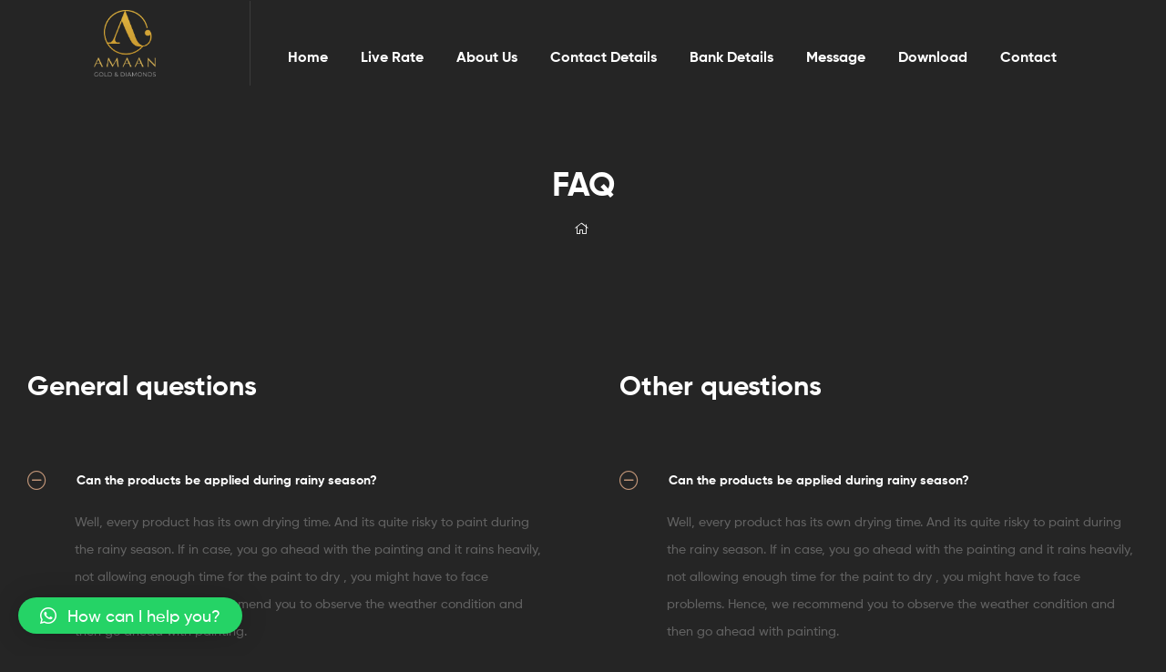

--- FILE ---
content_type: text/css
request_url: https://amaansyndicate.com/wp-content/uploads/elementor/css/post-5.css?ver=1665508541
body_size: 136
content:
.elementor-kit-5{--e-global-color-primary:#c09578;--e-global-color-secondary:#c09578;--e-global-color-text:#626262;--e-global-color-accent:#ffffff;--e-global-color-5b8716ea:#888888;--e-global-color-2446596b:#3b3b3b;--e-global-color-3c9b883a:#252525;--e-global-color-9e72934:#FFF;}.elementor-section.elementor-section-boxed > .elementor-container{max-width:1290px;}.e-container{--container-max-width:1290px;}.elementor-widget:not(:last-child){margin-bottom:20px;}.elementor-element{--widgets-spacing:20px;}{}h1.entry-title{display:var(--page-title-display);}.elementor-kit-5 e-page-transition{background-color:#FFBC7D;}@media(max-width:1024px){.elementor-section.elementor-section-boxed > .elementor-container{max-width:1024px;}.e-container{--container-max-width:1024px;}}@media(max-width:767px){.elementor-section.elementor-section-boxed > .elementor-container{max-width:767px;}.e-container{--container-max-width:767px;}}

--- FILE ---
content_type: text/css
request_url: https://amaansyndicate.com/wp-content/uploads/elementor/css/post-984.css?ver=1667047414
body_size: 731
content:
.elementor-984 .elementor-element.elementor-element-f3e0eca{padding:0px 30px 90px 30px;}.elementor-984 .elementor-element.elementor-element-e1b9c9a > .elementor-widget-wrap > .elementor-widget:not(.elementor-widget__width-auto):not(.elementor-widget__width-initial):not(:last-child):not(.elementor-absolute){margin-bottom:0px;}.elementor-984 .elementor-element.elementor-element-e1b9c9a > .elementor-element-populated{padding:0px 40px 0px 0px;}.elementor-984 .elementor-element.elementor-element-799d4a5 .elementor-heading-title{color:var( --e-global-color-accent );font-size:30px;font-weight:bold;line-height:36px;}.elementor-984 .elementor-element.elementor-element-799d4a5 > .elementor-widget-container{padding:0px 0px 55px 0px;}.elementor-984 .elementor-element.elementor-element-1268abc .elementor-accordion-item{border-color:#E5E5E5;}.elementor-984 .elementor-element.elementor-element-1268abc .elementor-accordion-item .elementor-tab-content{border-top-color:#E5E5E5;}.elementor-984 .elementor-element.elementor-element-1268abc .elementor-accordion-item .elementor-tab-title.elementor-active{border-bottom-color:#E5E5E5;}.elementor-984 .elementor-element.elementor-element-1268abc .elementor-accordion-title{font-size:14px;font-weight:bold;line-height:20px;}.elementor-984 .elementor-element.elementor-element-1268abc .elementor-tab-title{padding:10px 0px 10px 0px;}.elementor-984 .elementor-element.elementor-element-1268abc .elementor-accordion-icon.elementor-accordion-icon-left{margin-right:15px;}.elementor-984 .elementor-element.elementor-element-1268abc .elementor-accordion-icon.elementor-accordion-icon-right{margin-left:15px;}.elementor-984 .elementor-element.elementor-element-1268abc .elementor-tab-content{font-size:14px;font-weight:500;line-height:30px;padding:0px 0px 30px 47px;}.elementor-984 .elementor-element.elementor-element-c3784aa > .elementor-widget-wrap > .elementor-widget:not(.elementor-widget__width-auto):not(.elementor-widget__width-initial):not(:last-child):not(.elementor-absolute){margin-bottom:0px;}.elementor-984 .elementor-element.elementor-element-c3784aa > .elementor-element-populated{padding:0px 0px 0px 40px;}.elementor-984 .elementor-element.elementor-element-c111add .elementor-heading-title{color:var( --e-global-color-accent );font-size:30px;font-weight:bold;line-height:36px;}.elementor-984 .elementor-element.elementor-element-c111add > .elementor-widget-container{padding:0px 0px 55px 0px;}.elementor-984 .elementor-element.elementor-element-28cff45 .elementor-accordion-item{border-color:#E5E5E5;}.elementor-984 .elementor-element.elementor-element-28cff45 .elementor-accordion-item .elementor-tab-content{border-top-color:#E5E5E5;}.elementor-984 .elementor-element.elementor-element-28cff45 .elementor-accordion-item .elementor-tab-title.elementor-active{border-bottom-color:#E5E5E5;}.elementor-984 .elementor-element.elementor-element-28cff45 .elementor-accordion-title{font-size:14px;font-weight:bold;line-height:20px;}.elementor-984 .elementor-element.elementor-element-28cff45 .elementor-tab-title{padding:10px 0px 10px 0px;}.elementor-984 .elementor-element.elementor-element-28cff45 .elementor-accordion-icon.elementor-accordion-icon-left{margin-right:15px;}.elementor-984 .elementor-element.elementor-element-28cff45 .elementor-accordion-icon.elementor-accordion-icon-right{margin-left:15px;}.elementor-984 .elementor-element.elementor-element-28cff45 .elementor-tab-content{font-size:14px;font-weight:500;line-height:30px;padding:0px 0px 30px 47px;}.elementor-984 .elementor-element.elementor-element-4336c50:not(.elementor-motion-effects-element-type-background), .elementor-984 .elementor-element.elementor-element-4336c50 > .elementor-motion-effects-container > .elementor-motion-effects-layer{background-color:#FFFFFF;}.elementor-984 .elementor-element.elementor-element-4336c50{border-style:solid;border-width:1px 0px 1px 0px;border-color:#EBEBEB;transition:background 0.3s, border 0.3s, border-radius 0.3s, box-shadow 0.3s;margin-top:0px;margin-bottom:-40px;padding:0px 30px 0px 30px;}.elementor-984 .elementor-element.elementor-element-4336c50 > .elementor-background-overlay{transition:background 0.3s, border-radius 0.3s, opacity 0.3s;}.elementor-984 .elementor-element.elementor-element-5962845 > .elementor-widget-wrap > .elementor-widget:not(.elementor-widget__width-auto):not(.elementor-widget__width-initial):not(:last-child):not(.elementor-absolute){margin-bottom:0px;}.elementor-984 .elementor-element.elementor-element-5962845 > .elementor-element-populated{padding:0px 110px 0px 110px;}.elementor-984 .elementor-element.elementor-element-06d5b03 .elementor-brand-wrapper .row{justify-content:center;}.elementor-984 .elementor-element.elementor-element-06d5b03 .elementor-brand-image{padding:30px 0px 0px 0px;}.elementor-984 .elementor-element.elementor-element-06d5b03 .elementor-brand-image a:hover img, .elementor-984 .elementor-element.elementor-element-06d5b03 .elementor-brand-image a:hover i, .elementor-984 .elementor-element.elementor-element-06d5b03 .elementor-brand-image a:hover svg{opacity:0.2;}.elementor-984 .elementor-element.elementor-element-06d5b03 .slick-slide-bg{animation-duration:calc(5000ms*1.2);transition-duration:calc(5000ms);}.elementor-984 .elementor-element.elementor-element-06d5b03 > .elementor-widget-container{padding:25px 0px 25px 0px;}@media(max-width:1024px){.elementor-984 .elementor-element.elementor-element-e1b9c9a > .elementor-element-populated{padding:0px 20px 0px 0px;}.elementor-984 .elementor-element.elementor-element-799d4a5 > .elementor-widget-container{padding:0px 0px 30px 0px;}.elementor-984 .elementor-element.elementor-element-1268abc .elementor-tab-content{padding:0px 0px 30px 42px;}.elementor-984 .elementor-element.elementor-element-c3784aa > .elementor-element-populated{padding:0px 0px 0px 20px;}.elementor-984 .elementor-element.elementor-element-c111add > .elementor-widget-container{padding:0px 0px 30px 0px;}.elementor-984 .elementor-element.elementor-element-28cff45 .elementor-tab-content{padding:0px 0px 30px 42px;}.elementor-984 .elementor-element.elementor-element-5962845 > .elementor-element-populated{padding:0px 0px 0px 0px;}}@media(max-width:767px){.elementor-984 .elementor-element.elementor-element-f3e0eca{padding:0px 15px 70px 15px;}.elementor-984 .elementor-element.elementor-element-e1b9c9a > .elementor-element-populated{padding:0px 0px 0px 0px;}.elementor-984 .elementor-element.elementor-element-799d4a5{text-align:center;}.elementor-984 .elementor-element.elementor-element-799d4a5 .elementor-heading-title{font-size:28px;}.elementor-984 .elementor-element.elementor-element-799d4a5 > .elementor-widget-container{padding:0px 0px 15px 0px;}.elementor-984 .elementor-element.elementor-element-1268abc .elementor-tab-content{padding:0px 0px 30px 37px;}.elementor-984 .elementor-element.elementor-element-c3784aa > .elementor-element-populated{padding:0px 0px 0px 0px;}.elementor-984 .elementor-element.elementor-element-c111add{text-align:center;}.elementor-984 .elementor-element.elementor-element-c111add .elementor-heading-title{font-size:28px;}.elementor-984 .elementor-element.elementor-element-c111add > .elementor-widget-container{padding:50px 0px 15px 0px;}.elementor-984 .elementor-element.elementor-element-28cff45 .elementor-tab-content{padding:0px 0px 30px 37px;}.elementor-984 .elementor-element.elementor-element-06d5b03 .elementor-brand-wrapper .row{justify-content:center;}}

--- FILE ---
content_type: text/css
request_url: https://amaansyndicate.com/wp-content/uploads/elementor/css/post-6576.css?ver=1665512101
body_size: 853
content:
.elementor-6576 .elementor-element.elementor-element-5919c3d{border-style:solid;border-width:0px 0px 0px 0px;border-color:var( --e-global-color-2446596b );transition:background 0.3s, border 0.3s, border-radius 0.3s, box-shadow 0.3s;margin-top:0px;margin-bottom:0px;padding:0px 30px 0px 30px;}.elementor-6576 .elementor-element.elementor-element-5919c3d > .elementor-background-overlay{transition:background 0.3s, border-radius 0.3s, opacity 0.3s;}.elementor-bc-flex-widget .elementor-6576 .elementor-element.elementor-element-1b69603.elementor-column .elementor-widget-wrap{align-items:center;}.elementor-6576 .elementor-element.elementor-element-1b69603.elementor-column.elementor-element[data-element_type="column"] > .elementor-widget-wrap.elementor-element-populated{align-content:center;align-items:center;}.elementor-6576 .elementor-element.elementor-element-1b69603.elementor-column > .elementor-widget-wrap{justify-content:center;}.elementor-6576 .elementor-element.elementor-element-1b69603 > .elementor-element-populated{padding:0px 30px 0px 0px;}.elementor-6576 .elementor-element.elementor-element-254f9f6{width:auto;max-width:auto;}.elementor-6576 .elementor-element.elementor-element-df8f1d6 .site-branding{text-align:center;}.elementor-6576 .elementor-element.elementor-element-df8f1d6 .elementor-site-logo-wrapper img{width:32%;}.elementor-6576 .elementor-element.elementor-element-df8f1d6 > .elementor-widget-container{margin:10px 0px 10px 0px;}.elementor-6576 .elementor-element.elementor-element-df8f1d6{width:auto;max-width:auto;}.elementor-bc-flex-widget .elementor-6576 .elementor-element.elementor-element-81bdfce.elementor-column .elementor-widget-wrap{align-items:center;}.elementor-6576 .elementor-element.elementor-element-81bdfce.elementor-column.elementor-element[data-element_type="column"] > .elementor-widget-wrap.elementor-element-populated{align-content:center;align-items:center;}.elementor-6576 .elementor-element.elementor-element-81bdfce > .elementor-widget-wrap > .elementor-widget:not(.elementor-widget__width-auto):not(.elementor-widget__width-initial):not(:last-child):not(.elementor-absolute){margin-bottom:0px;}.elementor-6576 .elementor-element.elementor-element-81bdfce > .elementor-element-populated{border-style:solid;border-width:0px 0px 0px 1px;border-color:var( --e-global-color-2446596b );transition:background 0.3s, border 0.3s, border-radius 0.3s, box-shadow 0.3s;margin:0px 0px 0px 0px;--e-column-margin-right:0px;--e-column-margin-left:0px;padding:0% 4% 0% 4%;}.elementor-6576 .elementor-element.elementor-element-81bdfce > .elementor-element-populated > .elementor-background-overlay{transition:background 0.3s, border-radius 0.3s, opacity 0.3s;}.elementor-6576 .elementor-element.elementor-element-e0646bc{--divider-border-style:solid;--divider-color:#00000000;--divider-border-width:1px;}.elementor-6576 .elementor-element.elementor-element-e0646bc .elementor-divider-separator{width:100%;}.elementor-6576 .elementor-element.elementor-element-e0646bc > .elementor-widget-container{margin:30px 0px 0px 0px;}.elementor-6576 .elementor-element.elementor-element-6343cc8 .main-navigation{text-align:left;}.elementor-6576 .elementor-element.elementor-element-b05c47b > .elementor-container{min-height:200px;}.elementor-6576 .elementor-element.elementor-element-b05c47b:not(.elementor-motion-effects-element-type-background), .elementor-6576 .elementor-element.elementor-element-b05c47b > .elementor-motion-effects-container > .elementor-motion-effects-layer{background-color:#252525;}.elementor-6576 .elementor-element.elementor-element-b05c47b{transition:background 0.3s, border 0.3s, border-radius 0.3s, box-shadow 0.3s;padding:30px 30px 30px 30px;}.elementor-6576 .elementor-element.elementor-element-b05c47b > .elementor-background-overlay{transition:background 0.3s, border-radius 0.3s, opacity 0.3s;}.elementor-6576 .elementor-element.elementor-element-664dd8e.elementor-column > .elementor-widget-wrap{justify-content:center;}.elementor-6576 .elementor-element.elementor-element-deb604d{text-align:center;}.elementor-6576 .elementor-element.elementor-element-deb604d .elementor-heading-title{color:#FFFFFF;font-size:2.617924em;}.elementor-6576 .elementor-element.elementor-element-6ade212{text-align:center;}.elementor-6576 .elementor-element.elementor-element-6ade212 .elementor-heading-title{color:#FFFFFF;font-size:2.617924em;}.elementor-6576 .elementor-element.elementor-element-6ade212 > .elementor-widget-container{margin:0px 0px 0px 0px;}.elementor-6576 .elementor-element.elementor-element-dc127ac .elementor-icon-wrapper{text-align:center;}.elementor-6576 .elementor-element.elementor-element-dc127ac.elementor-view-stacked .elementor-icon{background-color:#FFFFFF;}.elementor-6576 .elementor-element.elementor-element-dc127ac.elementor-view-framed .elementor-icon, .elementor-6576 .elementor-element.elementor-element-dc127ac.elementor-view-default .elementor-icon{color:#FFFFFF;border-color:#FFFFFF;}.elementor-6576 .elementor-element.elementor-element-dc127ac.elementor-view-framed .elementor-icon, .elementor-6576 .elementor-element.elementor-element-dc127ac.elementor-view-default .elementor-icon svg{fill:#FFFFFF;}.elementor-6576 .elementor-element.elementor-element-dc127ac .elementor-icon{font-size:14px;}.elementor-6576 .elementor-element.elementor-element-dc127ac .elementor-icon i, .elementor-6576 .elementor-element.elementor-element-dc127ac .elementor-icon svg{transform:rotate(0deg);}.elementor-6576 .elementor-element.elementor-element-dc127ac > .elementor-widget-container{margin:2px 5px 0px 0px;}.elementor-6576 .elementor-element.elementor-element-dc127ac{width:auto;max-width:auto;}@media(max-width:1024px){.elementor-6576 .elementor-element.elementor-element-5919c3d{border-width:0px 0px 1px 0px;padding:10px 30px 10px 30px;}.elementor-6576 .elementor-element.elementor-element-1b69603.elementor-column > .elementor-widget-wrap{justify-content:space-between;}.elementor-6576 .elementor-element.elementor-element-1b69603 > .elementor-element-populated{padding:0px 0px 0px 0px;}.elementor-6576 .elementor-element.elementor-element-254f9f6{width:100px;max-width:100px;}}@media(max-width:767px){.elementor-6576 .elementor-element.elementor-element-5919c3d{padding:5px 15px 5px 15px;}.elementor-6576 .elementor-element.elementor-element-254f9f6{width:30px;max-width:30px;}.elementor-6576 .elementor-element.elementor-element-b05c47b > .elementor-container{min-height:100px;}.elementor-6576 .elementor-element.elementor-element-664dd8e > .elementor-widget-wrap > .elementor-widget:not(.elementor-widget__width-auto):not(.elementor-widget__width-initial):not(:last-child):not(.elementor-absolute){margin-bottom:0px;}.elementor-6576 .elementor-element.elementor-element-6ade212 .elementor-heading-title{font-size:30px;}.elementor-6576 .elementor-element.elementor-element-6ade212 > .elementor-widget-container{margin:0px 0px 15px 0px;}}@media(min-width:768px){.elementor-6576 .elementor-element.elementor-element-1b69603{width:20%;}.elementor-6576 .elementor-element.elementor-element-81bdfce{width:80%;}}@media(max-width:1024px) and (min-width:768px){.elementor-6576 .elementor-element.elementor-element-1b69603{width:100%;}}

--- FILE ---
content_type: text/css
request_url: https://amaansyndicate.com/wp-content/uploads/elementor/css/post-6781.css?ver=1725783954
body_size: 1592
content:
.elementor-6781 .elementor-element.elementor-element-fc62f8f:not(.elementor-motion-effects-element-type-background), .elementor-6781 .elementor-element.elementor-element-fc62f8f > .elementor-motion-effects-container > .elementor-motion-effects-layer{background-color:#252525;}.elementor-6781 .elementor-element.elementor-element-fc62f8f{border-style:solid;border-width:1px 0px 0px 0px;border-color:rgba(255, 255, 255, 0.15);transition:background 0.3s, border 0.3s, border-radius 0.3s, box-shadow 0.3s;padding:100px 30px 60px 30px;}.elementor-6781 .elementor-element.elementor-element-fc62f8f > .elementor-background-overlay{transition:background 0.3s, border-radius 0.3s, opacity 0.3s;}.elementor-6781 .elementor-element.elementor-element-4f33d46 > .elementor-widget-wrap > .elementor-widget:not(.elementor-widget__width-auto):not(.elementor-widget__width-initial):not(:last-child):not(.elementor-absolute){margin-bottom:0px;}.elementor-6781 .elementor-element.elementor-element-4f33d46 > .elementor-element-populated{margin:0px 15px 0px 15px;--e-column-margin-right:15px;--e-column-margin-left:15px;padding:0px 35px 0px 0px;}.elementor-6781 .elementor-element.elementor-element-d6b58ac .elementor-heading-title{color:#FFFFFF;font-size:14px;text-transform:uppercase;}.elementor-6781 .elementor-element.elementor-element-d6b58ac > .elementor-widget-container{margin:0px 0px 30px 0px;}.elementor-6781 .elementor-element.elementor-element-d4addc9{color:#B0B0B0;}.elementor-6781 .elementor-element.elementor-element-d4addc9 > .elementor-widget-container{margin:0px 0px 45px 0px;}.elementor-6781 .elementor-element.elementor-element-fa1c47f{--icon-box-icon-margin:15px;}.elementor-6781 .elementor-element.elementor-element-fa1c47f .elementor-icon-box-title{color:#FFFFFF;}.elementor-6781 .elementor-element.elementor-element-fa1c47f .elementor-icon-box-title, .elementor-6781 .elementor-element.elementor-element-fa1c47f .elementor-icon-box-title a{font-family:"Teko", Sans-serif;font-size:40px;font-weight:400;}.elementor-6781 .elementor-element.elementor-element-fbe459a > .elementor-widget-wrap > .elementor-widget:not(.elementor-widget__width-auto):not(.elementor-widget__width-initial):not(:last-child):not(.elementor-absolute){margin-bottom:0px;}.elementor-6781 .elementor-element.elementor-element-fbe459a > .elementor-element-populated{margin:0px 15px 0px 15px;--e-column-margin-right:15px;--e-column-margin-left:15px;padding:0px 65px 0px 0px;}.elementor-6781 .elementor-element.elementor-element-42d3b68 .elementor-heading-title{color:#FFFFFF;font-size:14px;text-transform:uppercase;}.elementor-6781 .elementor-element.elementor-element-42d3b68 > .elementor-widget-container{margin:0px 0px 30px 0px;}.elementor-6781 .elementor-element.elementor-element-2cf9512{color:#B0B0B0;}.elementor-6781 .elementor-element.elementor-element-2cf9512 > .elementor-widget-container{margin:0px 0px 45px 0px;}.elementor-6781 .elementor-element.elementor-element-1fc91ce{color:#B0B0B0;}.elementor-6781 .elementor-element.elementor-element-48a08cf > .elementor-widget-wrap > .elementor-widget:not(.elementor-widget__width-auto):not(.elementor-widget__width-initial):not(:last-child):not(.elementor-absolute){margin-bottom:0px;}.elementor-6781 .elementor-element.elementor-element-48a08cf > .elementor-element-populated{margin:0px 15px 0px 15px;--e-column-margin-right:15px;--e-column-margin-left:15px;}.elementor-6781 .elementor-element.elementor-element-7b14525 .elementor-heading-title{color:#FFFFFF;font-size:14px;text-transform:uppercase;}.elementor-6781 .elementor-element.elementor-element-7b14525 > .elementor-widget-container{margin:0px 0px 30px 0px;}.elementor-6781 .elementor-element.elementor-element-6938a6b .elementor-icon-list-items:not(.elementor-inline-items) .elementor-icon-list-item:not(:last-child){padding-bottom:calc(8px/2);}.elementor-6781 .elementor-element.elementor-element-6938a6b .elementor-icon-list-items:not(.elementor-inline-items) .elementor-icon-list-item:not(:first-child){margin-top:calc(8px/2);}.elementor-6781 .elementor-element.elementor-element-6938a6b .elementor-icon-list-items.elementor-inline-items .elementor-icon-list-item{margin-right:calc(8px/2);margin-left:calc(8px/2);}.elementor-6781 .elementor-element.elementor-element-6938a6b .elementor-icon-list-items.elementor-inline-items{margin-right:calc(-8px/2);margin-left:calc(-8px/2);}body.rtl .elementor-6781 .elementor-element.elementor-element-6938a6b .elementor-icon-list-items.elementor-inline-items .elementor-icon-list-item:after{left:calc(-8px/2);}body:not(.rtl) .elementor-6781 .elementor-element.elementor-element-6938a6b .elementor-icon-list-items.elementor-inline-items .elementor-icon-list-item:after{right:calc(-8px/2);}.elementor-6781 .elementor-element.elementor-element-6938a6b{--e-icon-list-icon-size:14px;}.elementor-6781 .elementor-element.elementor-element-6938a6b .elementor-icon-list-items .elementor-icon-list-item .elementor-icon-list-text{color:#B0B0B0;}.elementor-6781 .elementor-element.elementor-element-6938a6b .elementor-icon-list-items .elementor-icon-list-item:hover .elementor-icon-list-text{color:var( --e-global-color-primary );}.elementor-6781 .elementor-element.elementor-element-a9ab997 > .elementor-widget-wrap > .elementor-widget:not(.elementor-widget__width-auto):not(.elementor-widget__width-initial):not(:last-child):not(.elementor-absolute){margin-bottom:0px;}.elementor-6781 .elementor-element.elementor-element-a9ab997 > .elementor-element-populated{border-style:solid;border-width:0px 0px 0px 1px;border-color:#3B3B3B;transition:background 0.3s, border 0.3s, border-radius 0.3s, box-shadow 0.3s;margin:0px 15px 0px 15px;--e-column-margin-right:15px;--e-column-margin-left:15px;padding:0px 0px 0px 75px;}.elementor-6781 .elementor-element.elementor-element-a9ab997 > .elementor-element-populated > .elementor-background-overlay{transition:background 0.3s, border-radius 0.3s, opacity 0.3s;}.elementor-6781 .elementor-element.elementor-element-193101b .elementor-heading-title{color:#FFFFFF;font-size:14px;text-transform:uppercase;}.elementor-6781 .elementor-element.elementor-element-193101b > .elementor-widget-container{margin:0px 0px 30px 0px;}.elementor-6781 .elementor-element.elementor-element-42f6b9e{color:#B0B0B0;}.elementor-6781 .elementor-element.elementor-element-42f6b9e > .elementor-widget-container{margin:0px 0px 30px 0px;}.elementor-6781 .elementor-element.elementor-element-360d4cd .elementor-field-group{padding-right:calc( 30px/2 );padding-left:calc( 30px/2 );}.elementor-6781 .elementor-element.elementor-element-360d4cd .elementor-form-fields-wrapper{margin-left:calc( -30px/2 );margin-right:calc( -30px/2 );}body.rtl .elementor-6781 .elementor-element.elementor-element-360d4cd .elementor-labels-inline .elementor-field-group > label{padding-left:0px;}body:not(.rtl) .elementor-6781 .elementor-element.elementor-element-360d4cd .elementor-labels-inline .elementor-field-group > label{padding-right:0px;}body .elementor-6781 .elementor-element.elementor-element-360d4cd .elementor-labels-above .elementor-field-group > label{padding-bottom:0px;}.elementor-6781 .elementor-element.elementor-element-360d4cd .elementor-field-type-html{padding-bottom:0px;}.elementor-6781 .elementor-element.elementor-element-360d4cd .elementor-field-group .elementor-field{color:#FFFFFF;}.elementor-6781 .elementor-element.elementor-element-360d4cd .elementor-field-group:not(.elementor-field-type-upload) .elementor-field:not(.elementor-select-wrapper){background-color:#FFFFFF00;border-color:#02010100;}.elementor-6781 .elementor-element.elementor-element-360d4cd .elementor-field-group .elementor-select-wrapper select{background-color:#FFFFFF00;border-color:#02010100;}.elementor-6781 .elementor-element.elementor-element-360d4cd .elementor-field-group .elementor-select-wrapper::before{color:#02010100;}.elementor-6781 .elementor-element.elementor-element-360d4cd .elementor-button{font-size:14px;border-radius:3px 3px 3px 3px;}.elementor-6781 .elementor-element.elementor-element-360d4cd .e-form__buttons__wrapper__button-next{color:#ffffff;}.elementor-6781 .elementor-element.elementor-element-360d4cd .elementor-button[type="submit"]{color:#ffffff;}.elementor-6781 .elementor-element.elementor-element-360d4cd .elementor-button[type="submit"] svg *{fill:#ffffff;}.elementor-6781 .elementor-element.elementor-element-360d4cd .e-form__buttons__wrapper__button-previous{color:#ffffff;}.elementor-6781 .elementor-element.elementor-element-360d4cd .e-form__buttons__wrapper__button-next:hover{color:#ffffff;}.elementor-6781 .elementor-element.elementor-element-360d4cd .elementor-button[type="submit"]:hover{color:#ffffff;}.elementor-6781 .elementor-element.elementor-element-360d4cd .elementor-button[type="submit"]:hover svg *{fill:#ffffff;}.elementor-6781 .elementor-element.elementor-element-360d4cd .e-form__buttons__wrapper__button-previous:hover{color:#ffffff;}.elementor-6781 .elementor-element.elementor-element-360d4cd{--e-form-steps-indicators-spacing:20px;--e-form-steps-indicator-padding:30px;--e-form-steps-indicator-inactive-secondary-color:#ffffff;--e-form-steps-indicator-active-secondary-color:#ffffff;--e-form-steps-indicator-completed-secondary-color:#ffffff;--e-form-steps-divider-width:1px;--e-form-steps-divider-gap:10px;}.elementor-6781 .elementor-element.elementor-element-360d4cd > .elementor-widget-container{padding:5px 5px 5px 5px;border-style:solid;border-width:2px 2px 2px 2px;border-color:#3B3B3B;border-radius:4px 4px 4px 4px;}.elementor-6781 .elementor-element.elementor-element-f75a24c > .elementor-container > .elementor-column > .elementor-widget-wrap{align-content:center;align-items:center;}.elementor-6781 .elementor-element.elementor-element-f75a24c:not(.elementor-motion-effects-element-type-background), .elementor-6781 .elementor-element.elementor-element-f75a24c > .elementor-motion-effects-container > .elementor-motion-effects-layer{background-color:#252525;}.elementor-6781 .elementor-element.elementor-element-f75a24c{border-style:solid;border-width:1px 0px 0px 0px;border-color:rgba(255, 255, 255, 0.15);transition:background 0.3s, border 0.3s, border-radius 0.3s, box-shadow 0.3s;padding:50px 30px 50px 30px;}.elementor-6781 .elementor-element.elementor-element-f75a24c > .elementor-background-overlay{transition:background 0.3s, border-radius 0.3s, opacity 0.3s;}.elementor-6781 .elementor-element.elementor-element-9bbd4e1 > .elementor-widget-wrap > .elementor-widget:not(.elementor-widget__width-auto):not(.elementor-widget__width-initial):not(:last-child):not(.elementor-absolute){margin-bottom:0px;}.elementor-6781 .elementor-element.elementor-element-c7308d5{color:#B0B0B0;}.elementor-6781 .elementor-element.elementor-element-d0bb6b1 > .elementor-widget-wrap > .elementor-widget:not(.elementor-widget__width-auto):not(.elementor-widget__width-initial):not(:last-child):not(.elementor-absolute){margin-bottom:0px;}.elementor-6781 .elementor-element.elementor-element-41dd78a{--grid-template-columns:repeat(0, auto);--icon-size:20px;--grid-column-gap:20px;--grid-row-gap:0px;}.elementor-6781 .elementor-element.elementor-element-41dd78a .elementor-widget-container{text-align:center;}.elementor-6781 .elementor-element.elementor-element-41dd78a .elementor-social-icon{background-color:rgba(255, 255, 255, 0);--icon-padding:0em;}.elementor-6781 .elementor-element.elementor-element-41dd78a .elementor-social-icon i{color:#FFFFFF;}.elementor-6781 .elementor-element.elementor-element-41dd78a .elementor-social-icon svg{fill:#FFFFFF;}.elementor-6781 .elementor-element.elementor-element-41dd78a .elementor-social-icon:hover i{color:var( --e-global-color-primary );}.elementor-6781 .elementor-element.elementor-element-41dd78a .elementor-social-icon:hover svg{fill:var( --e-global-color-primary );}@media(min-width:768px){.elementor-6781 .elementor-element.elementor-element-48a08cf{width:17.442%;}.elementor-6781 .elementor-element.elementor-element-a9ab997{width:32.558%;}}@media(max-width:1024px){.elementor-6781 .elementor-element.elementor-element-fc62f8f{padding:60px 30px 60px 30px;}.elementor-6781 .elementor-element.elementor-element-4f33d46 > .elementor-element-populated{margin:0px 0px 20px 0px;--e-column-margin-right:0px;--e-column-margin-left:0px;}.elementor-6781 .elementor-element.elementor-element-fbe459a > .elementor-element-populated{margin:0px 0px 20px 15px;--e-column-margin-right:0px;--e-column-margin-left:15px;}.elementor-6781 .elementor-element.elementor-element-48a08cf > .elementor-element-populated{margin:0px 15px 0px 0px;--e-column-margin-right:15px;--e-column-margin-left:0px;}.elementor-6781 .elementor-element.elementor-element-a9ab997 > .elementor-element-populated{border-width:0px 0px 0px 0px;margin:0px 0px 0px 15px;--e-column-margin-right:0px;--e-column-margin-left:15px;padding:0px 0px 0px 0px;}}@media(max-width:767px){.elementor-6781 .elementor-element.elementor-element-fc62f8f{padding:60px 15px 60px 15px;}.elementor-6781 .elementor-element.elementor-element-4f33d46 > .elementor-element-populated{padding:0px 0px 0px 0px;}.elementor-6781 .elementor-element.elementor-element-d6b58ac{text-align:center;}.elementor-6781 .elementor-element.elementor-element-d4addc9{text-align:center;}.elementor-6781 .elementor-element.elementor-element-fbe459a > .elementor-element-populated{margin:0px 0px 50px 0px;--e-column-margin-right:0px;--e-column-margin-left:0px;padding:0px 0px 0px 0px;}.elementor-6781 .elementor-element.elementor-element-42d3b68{text-align:center;}.elementor-6781 .elementor-element.elementor-element-2cf9512{text-align:center;}.elementor-6781 .elementor-element.elementor-element-1fc91ce{text-align:center;}.elementor-6781 .elementor-element.elementor-element-48a08cf > .elementor-element-populated{margin:0px 0px 50px 0px;--e-column-margin-right:0px;--e-column-margin-left:0px;}.elementor-6781 .elementor-element.elementor-element-7b14525{text-align:center;}.elementor-6781 .elementor-element.elementor-element-a9ab997.elementor-column > .elementor-widget-wrap{justify-content:center;}.elementor-6781 .elementor-element.elementor-element-a9ab997 > .elementor-element-populated{margin:0px 0px 0px 0px;--e-column-margin-right:0px;--e-column-margin-left:0px;padding:0px 0px 0px 0px;}.elementor-6781 .elementor-element.elementor-element-193101b{text-align:center;}.elementor-6781 .elementor-element.elementor-element-42f6b9e{text-align:center;}.elementor-6781 .elementor-element.elementor-element-360d4cd{width:initial;max-width:initial;}.elementor-6781 .elementor-element.elementor-element-f75a24c{padding:50px 15px 50px 15px;}.elementor-6781 .elementor-element.elementor-element-c7308d5{text-align:center;}.elementor-6781 .elementor-element.elementor-element-41dd78a .elementor-widget-container{text-align:center;}}@media(max-width:1024px) and (min-width:768px){.elementor-6781 .elementor-element.elementor-element-4f33d46{width:50%;}.elementor-6781 .elementor-element.elementor-element-fbe459a{width:50%;}.elementor-6781 .elementor-element.elementor-element-48a08cf{width:50%;}.elementor-6781 .elementor-element.elementor-element-a9ab997{width:50%;}}/* Start custom CSS for form, class: .elementor-element-360d4cd */.elementor-form {
    margin-bottom: 0px;
}/* End custom CSS */